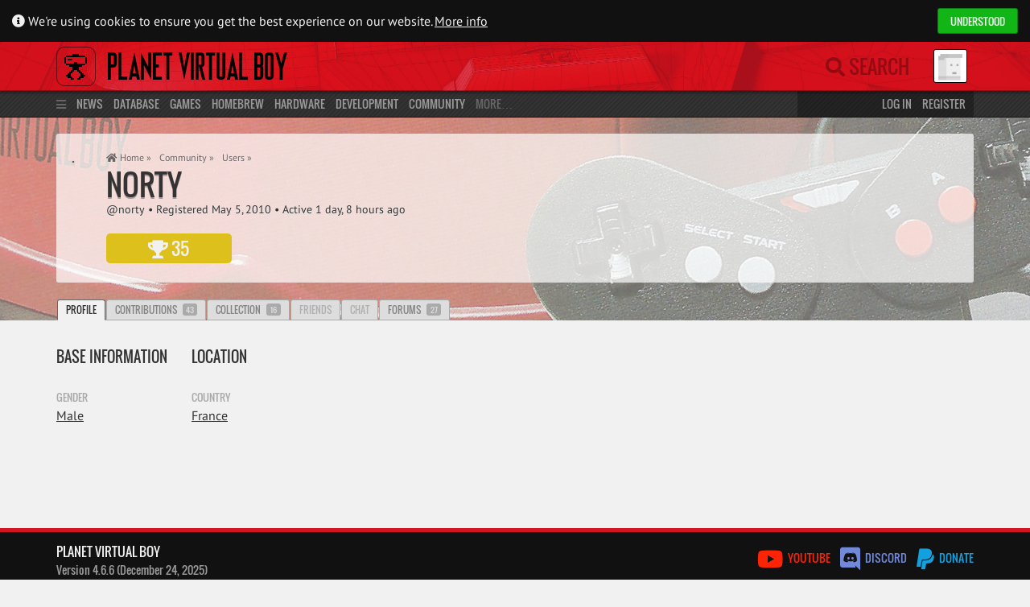

--- FILE ---
content_type: text/html; charset=UTF-8
request_url: https://www.virtual-boy.com/users/norty/
body_size: 8776
content:
 
<!DOCTYPE html>
<html lang="en-US">
<head>

    <title>norty &laquo; Users &laquo; Planet Virtual Boy</title>

    <meta http-equiv="Content-Type" content="text/html; charset=UTF-8" />
    <meta http-equiv="content-language" content="en" />

    <meta name="viewport" content="width=device-width, initial-scale=1, maximum-scale=1" />
    <meta name="robots" content="index,follow" />

    <link rel="pingback" href="https://www.virtual-boy.com/xmlrpc.php" />

	<link rel="apple-touch-icon" sizes="180x180" href="https://www.virtual-boy.com/wp-content/themes/planetvb/img/favicon/apple-touch-icon.png?v=eEY5A8zLKR">
	<link rel="icon" type="image/png" sizes="32x32" href="https://www.virtual-boy.com/wp-content/themes/planetvb/img/favicon/favicon-32x32.png?v=eEY5A8zLKR">
	<link rel="icon" type="image/png" sizes="16x16" href="https://www.virtual-boy.com/wp-content/themes/planetvb/img/favicon/favicon-16x16.png?v=eEY5A8zLKR">
	<link rel="manifest" href="https://www.virtual-boy.com/wp-content/themes/planetvb/img/favicon/site.webmanifest?v=eEY5A8zLKR">
	<link rel="mask-icon" href="https://www.virtual-boy.com/wp-content/themes/planetvb/img/favicon/safari-pinned-tab.svg?v=eEY5A8zLKR" color="#d31422">
	<link rel="shortcut icon" href="https://www.virtual-boy.com/wp-content/themes/planetvb/img/favicon/favicon.ico?v=eEY5A8zLKR">
	<meta name="apple-mobile-web-app-title" content="PVB">
	<meta name="application-name" content="PVB">
	<meta name="msapplication-TileColor" content="#ffffff">
	<meta name="msapplication-config" content="https://www.virtual-boy.com/wp-content/themes/planetvb/img/favicon/browserconfig.xml?v=eEY5A8zLKR">
	<meta name="theme-color" content="#ffffff">

	<meta name='robots' content='max-image-preview:large' />
<link rel="alternate" type="application/rss+xml" title="Planet Virtual Boy &raquo; Feed" href="https://www.virtual-boy.com/feed/" />
<link rel="alternate" type="application/rss+xml" title="Planet Virtual Boy &raquo; Comments Feed" href="https://www.virtual-boy.com/comments/feed/" />
<link rel="alternate" title="oEmbed (JSON)" type="application/json+oembed" href="https://www.virtual-boy.com/wp-json/oembed/1.0/embed?url" />
<link rel="alternate" title="oEmbed (XML)" type="text/xml+oembed" href="https://www.virtual-boy.com/wp-json/oembed/1.0/embed?url&#038;format=xml" />
<style id='wp-img-auto-sizes-contain-inline-css' type='text/css'>
img:is([sizes=auto i],[sizes^="auto," i]){contain-intrinsic-size:3000px 1500px}
/*# sourceURL=wp-img-auto-sizes-contain-inline-css */
</style>
<style id='wp-emoji-styles-inline-css' type='text/css'>

	img.wp-smiley, img.emoji {
		display: inline !important;
		border: none !important;
		box-shadow: none !important;
		height: 1em !important;
		width: 1em !important;
		margin: 0 0.07em !important;
		vertical-align: -0.1em !important;
		background: none !important;
		padding: 0 !important;
	}
/*# sourceURL=wp-emoji-styles-inline-css */
</style>
<link rel='stylesheet' id='wp-block-library-css' href='https://www.virtual-boy.com/wp-includes/css/dist/block-library/style.min.css?ver=6.9' type='text/css' media='all' />
<style id='global-styles-inline-css' type='text/css'>
:root{--wp--preset--aspect-ratio--square: 1;--wp--preset--aspect-ratio--4-3: 4/3;--wp--preset--aspect-ratio--3-4: 3/4;--wp--preset--aspect-ratio--3-2: 3/2;--wp--preset--aspect-ratio--2-3: 2/3;--wp--preset--aspect-ratio--16-9: 16/9;--wp--preset--aspect-ratio--9-16: 9/16;--wp--preset--color--black: #000000;--wp--preset--color--cyan-bluish-gray: #abb8c3;--wp--preset--color--white: #ffffff;--wp--preset--color--pale-pink: #f78da7;--wp--preset--color--vivid-red: #cf2e2e;--wp--preset--color--luminous-vivid-orange: #ff6900;--wp--preset--color--luminous-vivid-amber: #fcb900;--wp--preset--color--light-green-cyan: #7bdcb5;--wp--preset--color--vivid-green-cyan: #00d084;--wp--preset--color--pale-cyan-blue: #8ed1fc;--wp--preset--color--vivid-cyan-blue: #0693e3;--wp--preset--color--vivid-purple: #9b51e0;--wp--preset--gradient--vivid-cyan-blue-to-vivid-purple: linear-gradient(135deg,rgb(6,147,227) 0%,rgb(155,81,224) 100%);--wp--preset--gradient--light-green-cyan-to-vivid-green-cyan: linear-gradient(135deg,rgb(122,220,180) 0%,rgb(0,208,130) 100%);--wp--preset--gradient--luminous-vivid-amber-to-luminous-vivid-orange: linear-gradient(135deg,rgb(252,185,0) 0%,rgb(255,105,0) 100%);--wp--preset--gradient--luminous-vivid-orange-to-vivid-red: linear-gradient(135deg,rgb(255,105,0) 0%,rgb(207,46,46) 100%);--wp--preset--gradient--very-light-gray-to-cyan-bluish-gray: linear-gradient(135deg,rgb(238,238,238) 0%,rgb(169,184,195) 100%);--wp--preset--gradient--cool-to-warm-spectrum: linear-gradient(135deg,rgb(74,234,220) 0%,rgb(151,120,209) 20%,rgb(207,42,186) 40%,rgb(238,44,130) 60%,rgb(251,105,98) 80%,rgb(254,248,76) 100%);--wp--preset--gradient--blush-light-purple: linear-gradient(135deg,rgb(255,206,236) 0%,rgb(152,150,240) 100%);--wp--preset--gradient--blush-bordeaux: linear-gradient(135deg,rgb(254,205,165) 0%,rgb(254,45,45) 50%,rgb(107,0,62) 100%);--wp--preset--gradient--luminous-dusk: linear-gradient(135deg,rgb(255,203,112) 0%,rgb(199,81,192) 50%,rgb(65,88,208) 100%);--wp--preset--gradient--pale-ocean: linear-gradient(135deg,rgb(255,245,203) 0%,rgb(182,227,212) 50%,rgb(51,167,181) 100%);--wp--preset--gradient--electric-grass: linear-gradient(135deg,rgb(202,248,128) 0%,rgb(113,206,126) 100%);--wp--preset--gradient--midnight: linear-gradient(135deg,rgb(2,3,129) 0%,rgb(40,116,252) 100%);--wp--preset--font-size--small: 13px;--wp--preset--font-size--medium: 20px;--wp--preset--font-size--large: 36px;--wp--preset--font-size--x-large: 42px;--wp--preset--spacing--20: 0.44rem;--wp--preset--spacing--30: 0.67rem;--wp--preset--spacing--40: 1rem;--wp--preset--spacing--50: 1.5rem;--wp--preset--spacing--60: 2.25rem;--wp--preset--spacing--70: 3.38rem;--wp--preset--spacing--80: 5.06rem;--wp--preset--shadow--natural: 6px 6px 9px rgba(0, 0, 0, 0.2);--wp--preset--shadow--deep: 12px 12px 50px rgba(0, 0, 0, 0.4);--wp--preset--shadow--sharp: 6px 6px 0px rgba(0, 0, 0, 0.2);--wp--preset--shadow--outlined: 6px 6px 0px -3px rgb(255, 255, 255), 6px 6px rgb(0, 0, 0);--wp--preset--shadow--crisp: 6px 6px 0px rgb(0, 0, 0);}:where(.is-layout-flex){gap: 0.5em;}:where(.is-layout-grid){gap: 0.5em;}body .is-layout-flex{display: flex;}.is-layout-flex{flex-wrap: wrap;align-items: center;}.is-layout-flex > :is(*, div){margin: 0;}body .is-layout-grid{display: grid;}.is-layout-grid > :is(*, div){margin: 0;}:where(.wp-block-columns.is-layout-flex){gap: 2em;}:where(.wp-block-columns.is-layout-grid){gap: 2em;}:where(.wp-block-post-template.is-layout-flex){gap: 1.25em;}:where(.wp-block-post-template.is-layout-grid){gap: 1.25em;}.has-black-color{color: var(--wp--preset--color--black) !important;}.has-cyan-bluish-gray-color{color: var(--wp--preset--color--cyan-bluish-gray) !important;}.has-white-color{color: var(--wp--preset--color--white) !important;}.has-pale-pink-color{color: var(--wp--preset--color--pale-pink) !important;}.has-vivid-red-color{color: var(--wp--preset--color--vivid-red) !important;}.has-luminous-vivid-orange-color{color: var(--wp--preset--color--luminous-vivid-orange) !important;}.has-luminous-vivid-amber-color{color: var(--wp--preset--color--luminous-vivid-amber) !important;}.has-light-green-cyan-color{color: var(--wp--preset--color--light-green-cyan) !important;}.has-vivid-green-cyan-color{color: var(--wp--preset--color--vivid-green-cyan) !important;}.has-pale-cyan-blue-color{color: var(--wp--preset--color--pale-cyan-blue) !important;}.has-vivid-cyan-blue-color{color: var(--wp--preset--color--vivid-cyan-blue) !important;}.has-vivid-purple-color{color: var(--wp--preset--color--vivid-purple) !important;}.has-black-background-color{background-color: var(--wp--preset--color--black) !important;}.has-cyan-bluish-gray-background-color{background-color: var(--wp--preset--color--cyan-bluish-gray) !important;}.has-white-background-color{background-color: var(--wp--preset--color--white) !important;}.has-pale-pink-background-color{background-color: var(--wp--preset--color--pale-pink) !important;}.has-vivid-red-background-color{background-color: var(--wp--preset--color--vivid-red) !important;}.has-luminous-vivid-orange-background-color{background-color: var(--wp--preset--color--luminous-vivid-orange) !important;}.has-luminous-vivid-amber-background-color{background-color: var(--wp--preset--color--luminous-vivid-amber) !important;}.has-light-green-cyan-background-color{background-color: var(--wp--preset--color--light-green-cyan) !important;}.has-vivid-green-cyan-background-color{background-color: var(--wp--preset--color--vivid-green-cyan) !important;}.has-pale-cyan-blue-background-color{background-color: var(--wp--preset--color--pale-cyan-blue) !important;}.has-vivid-cyan-blue-background-color{background-color: var(--wp--preset--color--vivid-cyan-blue) !important;}.has-vivid-purple-background-color{background-color: var(--wp--preset--color--vivid-purple) !important;}.has-black-border-color{border-color: var(--wp--preset--color--black) !important;}.has-cyan-bluish-gray-border-color{border-color: var(--wp--preset--color--cyan-bluish-gray) !important;}.has-white-border-color{border-color: var(--wp--preset--color--white) !important;}.has-pale-pink-border-color{border-color: var(--wp--preset--color--pale-pink) !important;}.has-vivid-red-border-color{border-color: var(--wp--preset--color--vivid-red) !important;}.has-luminous-vivid-orange-border-color{border-color: var(--wp--preset--color--luminous-vivid-orange) !important;}.has-luminous-vivid-amber-border-color{border-color: var(--wp--preset--color--luminous-vivid-amber) !important;}.has-light-green-cyan-border-color{border-color: var(--wp--preset--color--light-green-cyan) !important;}.has-vivid-green-cyan-border-color{border-color: var(--wp--preset--color--vivid-green-cyan) !important;}.has-pale-cyan-blue-border-color{border-color: var(--wp--preset--color--pale-cyan-blue) !important;}.has-vivid-cyan-blue-border-color{border-color: var(--wp--preset--color--vivid-cyan-blue) !important;}.has-vivid-purple-border-color{border-color: var(--wp--preset--color--vivid-purple) !important;}.has-vivid-cyan-blue-to-vivid-purple-gradient-background{background: var(--wp--preset--gradient--vivid-cyan-blue-to-vivid-purple) !important;}.has-light-green-cyan-to-vivid-green-cyan-gradient-background{background: var(--wp--preset--gradient--light-green-cyan-to-vivid-green-cyan) !important;}.has-luminous-vivid-amber-to-luminous-vivid-orange-gradient-background{background: var(--wp--preset--gradient--luminous-vivid-amber-to-luminous-vivid-orange) !important;}.has-luminous-vivid-orange-to-vivid-red-gradient-background{background: var(--wp--preset--gradient--luminous-vivid-orange-to-vivid-red) !important;}.has-very-light-gray-to-cyan-bluish-gray-gradient-background{background: var(--wp--preset--gradient--very-light-gray-to-cyan-bluish-gray) !important;}.has-cool-to-warm-spectrum-gradient-background{background: var(--wp--preset--gradient--cool-to-warm-spectrum) !important;}.has-blush-light-purple-gradient-background{background: var(--wp--preset--gradient--blush-light-purple) !important;}.has-blush-bordeaux-gradient-background{background: var(--wp--preset--gradient--blush-bordeaux) !important;}.has-luminous-dusk-gradient-background{background: var(--wp--preset--gradient--luminous-dusk) !important;}.has-pale-ocean-gradient-background{background: var(--wp--preset--gradient--pale-ocean) !important;}.has-electric-grass-gradient-background{background: var(--wp--preset--gradient--electric-grass) !important;}.has-midnight-gradient-background{background: var(--wp--preset--gradient--midnight) !important;}.has-small-font-size{font-size: var(--wp--preset--font-size--small) !important;}.has-medium-font-size{font-size: var(--wp--preset--font-size--medium) !important;}.has-large-font-size{font-size: var(--wp--preset--font-size--large) !important;}.has-x-large-font-size{font-size: var(--wp--preset--font-size--x-large) !important;}
/*# sourceURL=global-styles-inline-css */
</style>

<style id='classic-theme-styles-inline-css' type='text/css'>
/*! This file is auto-generated */
.wp-block-button__link{color:#fff;background-color:#32373c;border-radius:9999px;box-shadow:none;text-decoration:none;padding:calc(.667em + 2px) calc(1.333em + 2px);font-size:1.125em}.wp-block-file__button{background:#32373c;color:#fff;text-decoration:none}
/*# sourceURL=/wp-includes/css/classic-themes.min.css */
</style>
<link rel='stylesheet' id='bp-tooltips-css' href='https://www.virtual-boy.com/wp-content/plugins/buddypress/bp-core/css/bp-tooltips.min.css?ver=14.4.0' type='text/css' media='all' />
<link rel='stylesheet' id='bp-parent-css-css' href='https://www.virtual-boy.com/wp-content/themes/planetvb/css/buddypress.css?ver=14.4.0' type='text/css' media='screen' />
<link rel='stylesheet' id='pvb-style-css' href='https://www.virtual-boy.com/wp-content/themes/planetvb/style.css?ver=1763216411' type='text/css' media='all' />
<link rel='stylesheet' id='font-awesome-css' href='https://www.virtual-boy.com/wp-content/themes/planetvb/font/fontawesome/css/all.css?ver=1596995088' type='text/css' media='all' />
<link rel='stylesheet' id='gdatt-attachments-css' href='https://www.virtual-boy.com/wp-content/plugins/gd-bbpress-attachments/css/front.min.css?ver=4.9.3_b2830_free' type='text/css' media='all' />
<script type="text/javascript" src="https://www.virtual-boy.com/wp-includes/js/jquery/jquery.min.js?ver=3.7.1" id="jquery-core-js"></script>
<script type="text/javascript" src="https://www.virtual-boy.com/wp-includes/js/jquery/jquery-migrate.min.js?ver=3.4.1" id="jquery-migrate-js"></script>
<script type="text/javascript" id="bp-confirm-js-extra">
/* <![CDATA[ */
var BP_Confirm = {"are_you_sure":"Are you sure?"};
//# sourceURL=bp-confirm-js-extra
/* ]]> */
</script>
<script type="text/javascript" src="https://www.virtual-boy.com/wp-content/plugins/buddypress/bp-core/js/confirm.min.js?ver=14.4.0" id="bp-confirm-js"></script>
<script type="text/javascript" src="https://www.virtual-boy.com/wp-content/plugins/buddypress/bp-core/js/jquery-query.min.js?ver=14.4.0" id="bp-jquery-query-js"></script>
<script type="text/javascript" src="https://www.virtual-boy.com/wp-content/plugins/buddypress/bp-core/js/vendor/jquery-cookie.min.js?ver=14.4.0" id="bp-jquery-cookie-js"></script>
<script type="text/javascript" src="https://www.virtual-boy.com/wp-content/plugins/buddypress/bp-core/js/vendor/jquery-scroll-to.min.js?ver=14.4.0" id="bp-jquery-scroll-to-js"></script>
<script type="text/javascript" id="bp-legacy-js-js-extra">
/* <![CDATA[ */
var BP_DTheme = {"accepted":"Accepted","close":"Close","comments":"comments","leave_group_confirm":"Are you sure you want to leave this group?","mark_as_fav":"Favorite","my_favs":"My Favorites","rejected":"Rejected","remove_fav":"Remove Favorite","show_all":"Show all","show_all_comments":"Show all comments for this thread","show_x_comments":"Show all comments (%d)","unsaved_changes":"Your profile has unsaved changes. If you leave the page, the changes will be lost.","view":"View","store_filter_settings":""};
//# sourceURL=bp-legacy-js-js-extra
/* ]]> */
</script>
<script type="text/javascript" src="https://www.virtual-boy.com/wp-content/plugins/buddypress/bp-templates/bp-legacy/js/buddypress.min.js?ver=14.4.0" id="bp-legacy-js-js"></script>
<script type="text/javascript" id="seamless_javascript_code-js-extra">
/* <![CDATA[ */
var dgxDonateAjax = {"ajaxurl":"https://www.virtual-boy.com/wp-admin/admin-ajax.php","nonce":"fc2f0cbe92","postalCodeRequired":["AU","AT","BE","BR","CA","CN","CZ","DK","FO","FI","FR","DE","GR","GL","HU","IN","ID","IT","JP","KR","LI","LU","MY","MX","MC","NL","NO","PH","PL","PT","RU","SZ","ZA","ES","SE","CH","TH","TR","SG","GB","US"]};
//# sourceURL=seamless_javascript_code-js-extra
/* ]]> */
</script>
<script type="text/javascript" src="https://www.virtual-boy.com/wp-content/plugins/seamless-donations/js/seamless-donations.js?ver=6.9" id="seamless_javascript_code-js"></script>
<script type="text/javascript" src="https://www.virtual-boy.com/wp-content/plugins/seamless-donations/library/node-uuid/uuid.js?ver=6.9" id="seamless_javascript_uuid-js"></script>
<script type="text/javascript" src="https://www.virtual-boy.com/wp-content/themes/planetvb/script.js?ver=1763216411" id="pvb-script-js"></script>
<link rel="https://api.w.org/" href="https://www.virtual-boy.com/wp-json/" /><link rel="alternate" title="JSON" type="application/json" href="https://www.virtual-boy.com/wp-json/wp/v2/pages/0" /><meta name="generator" content="WordPress 6.9" />

	<script type="text/javascript">var ajaxurl = 'https://www.virtual-boy.com/wp-admin/admin-ajax.php';</script>

		<style type="text/css">
						ol.footnotes>li {list-style-type:decimal;}
						ol.footnotes { color:#666666; }
ol.footnotes li { font-size:80%; }
		</style>
		<style type="text/css">.recentcomments a{display:inline !important;padding:0 !important;margin:0 !important;}</style><link rel='canonical' href='https://www.virtual-boy.com/users/norty/' />
<link rel="icon" href="https://files.virtual-boy.com/unattached/cropped-pvb-32x32.png" sizes="32x32" />
<link rel="icon" href="https://files.virtual-boy.com/unattached/cropped-pvb-192x192.png" sizes="192x192" />
<link rel="apple-touch-icon" href="https://files.virtual-boy.com/unattached/cropped-pvb-180x180.png" />
<meta name="msapplication-TileImage" content="https://files.virtual-boy.com/unattached/cropped-pvb-270x270.png" />

        <meta property="og:sitename" content="Planet Virtual Boy">
    <meta property="og:title" content="norty &laquo; Users" />
                <meta property="og:type" content="Page" />
            
</head>
<body>

    <div id="main-wrapper">
        <div id="pvb-data" data-current-location="/users/norty/" data-page-title="norty &laquo; Users &laquo; Planet Virtual Boy"></div>
        <div id="cookiebanner" class="cookiebanner">
	<div>
		<span>
			<i class="fa fa-info-circle"></i>
			We're using cookies to ensure you get the best experience on our website.
			<a class="more-info" href="/privacy-policy/">More info</a>
		</span>

		<div class="pvb-button grey allow hcolor_2">Understood</div> 	</div>
</div>
        <header>

    <div id="head" class="header">
        <div class="container">

            <div class="col-static span_19">

                <a id="logo" class="remcexcl" href="https://www.virtual-boy.com">
                    <img src="https://www.virtual-boy.com/wp-content/themes/planetvb/img/logo.png">
                </a>
                <div class="menu-indicator fas fa-bars title="Main Menu"></div>
                <a class="sitename remcexcl" href="/">Planet Virtual Boy</a>

            </div>

            <div class="col-static span_5 relative">

                <div class="remcexcl">
                    <a class="mobile mobile-search fas fa-search remcexcl" href="/s/"></a>
                    <form method="get" id="searchform" action="/s/" class="optional">

    <span class="search-hint"><i class="fas fa-search"></i> Search</span>
    <input type="search" name="s" id="live-search-input" autocomplete="off" placeholder="Search">
    <label for="live-search-input" class="fas fa-search"></label>
        <input type="hidden" value="everywhere" name="search_scope" id="live-search-types">

    <div id="live-search-results">
        <div id="live-search-results-header">
            <a href="/s/" class="alignright">Advanced Search</a>
                        <div id="live-search-message" data-orig-msg="What are you looking for? ⇧⌥F"></div>
        </div>
        <div id="live-search-results-previous">
            <div class="fa fa-chevron-up item" data-url="#prev"></div>
        </div>
        <div id="live-search-results-body"></div>
        <div id="live-search-results-next">
            <div class="fa fa-chevron-down item" data-url="#next"></div>
        </div>
    </div>

</form>
                </div>
                <div id="usermenu-head" class="usermenu">
                    <div title="Not logged in">
    <img src="https://files.virtual-boy.com/avatars/default.png" class="avatar" width="50" height="50"></div>
                </div>

            </div>

        </div>
    </div>

    <div id="mini-menu" class="mini-menu">
        <div class="container">
            <div class="col span_19">
                <i class="menu-icon fas fa-bars"></i>
                <a class="remcexcl primary" href="/">News</a>
                <a class="remcexcl primary" href="/database/">Database</a>
                    <a class="remcexcl" href="/games/">Games</a>
                    <a class="remcexcl" href="/homebrew/">Homebrew</a>
                    <a class="remcexcl" href="/hardware/">Hardware</a>
                <a class="remcexcl primary" href="/development/">Development</a>
                <a class="remcexcl primary" href="https://www.virtual-boy.com/forums/">Community</a>
                More…
            </div>
            <div class="col span_5">
                                    <a href="#login" class="username">Log in</a>
                    <a class="remcexcl" href="/join/">Register</a>
                            </div>
        </div>
    </div>

    <div id="menu" class="menu">
        <div class="container">

            <div class="col span_19">

                <div class="menu-main">
                    <div id="main-menu-block-news">
    <h3>
        <a href="/">
                        News
        </a>
    </h3>
    <a href="/">Latest News</a>
    <a href="https://www.virtual-boy.com/forums/f/news/">News Archives</a>
    <a href="https://www.virtual-boy.com/forums/f/news/feed/?type=topic">Feed</a>
</div>

<div id="main-menu-block-database">
    <h3>
        <a href="/database/" style="line-height: 21px">
                        Database
        </a>
    </h3>
	<div>
		<div class="col span_8">
			<a href="/games/">Games</a>
						<a href="/homebrew/">Homebrew</a>
			<a href="/technical-demos/">Tech Demos</a>
			<a href="/hardware/">Hardware</a>
					</div>
		<div class="col span_8">
            <a href="/companies/">Companies</a>
            <a href="/people/">People</a>
            <a href="/events/">Events</a>
            <a href="/patents/">Patents</a>
            <a href="/interviews/">Interviews</a>
            <a href="/press-releases/">Press Releases</a>
            <a href="/magazines/">Magazines</a>
            <a href="/merchandise/">Merchandise</a>
        </div>
        <div class="col span_8">
			<a href="/images/">Images</a>
			<a href="/videos/">Videos</a>
            <a href="/audio/">Soundtracks</a>
            <a href="/manuals/">Manuals</a>
            <a href="/guides/">Guides</a>
            <a href="/patches/">Patches</a>
            <a href="/3d-models/">3D Models</a>
		</div>
	</div>
</div>

<div id="main-menu-block-tools">
    <h3>
        <a href="/">
            Tools
        </a>
    </h3>
    <a href="/play">Online Emulator</a>
    <a href="/flash">Web Flasher</a>
    <a href="/patch">ROM Patcher</a>
</div>

<div id="main-menu-block-development">
    <h3>
        <a href="/development/">
                        Development
        </a>
    </h3>
    <a href="/tools/">Tools</a>
    <a href="/tools/types/emulator/">Emulators</a>
    <a href="/documents/">Documents</a>
    <a href="/hardware/types/development/#!/aGFyZHdhcmU6OnQ6c3RhdHVzPXJlbGVhc2VkJnQ6bGljZW5zZT11bmxpY2Vuc2VkJnRlbXBsYXRlPWhhcmR3YXJlLWZ1bGwmb3JkZXJieT10aXRsZSZvcmRlcj1hc2M=">Flash Carts</a>
    <a href="/forums/f/development/">Dev. Forum</a>
    </div>

<div id="main-menu-block-community">
    <h3>
        <a href="https://www.virtual-boy.com/forums/">
                        Community
        </a>
    </h3>
        <a href="https://www.virtual-boy.com/forums/">Forums</a>
    <a href="/users/">Users</a>
        <a href="/forums/f/marketplace/">Marketplace</a>
    <a href="/highscores/">Highscores</a>
    <a href="/discord/">Discord</a>
</div>
                </div>
            </div>

            <div class="col span_5">

                <div id="usermenu-menu" class="usermenu">
                    
<h3>You are not logged in</h3>
<form method="post" action="https://www.virtual-boy.com/login/?redirect_to=https%3A%2F%2Fwww.virtual-boy.com" id="login-form">
    <input type="text" tabindex="1" value="" name="log" id="login-form-username" placeholder="Username" title="Username" class="full-width remcexcl" />
    <input type="password" tabindex="2" value="" name="pwd" id="login-form-password" placeholder="Password" title="Password" class="full-width remcexcl" />
    <div class="row">
        <div class="col span_14">
            <a class="small" href="/password-recovery/">Forgot your password?</a>
        </div>
        <div class="col span_10">
            <button type="submit" tabindex="3" name="wp-submit" title="Login" class="pvb-button grey full-width">
                Log in
            </button>
        </div>
    </div>
    <input type="hidden" value="forever" name="rememberme" checked="checked" />
    <input type="hidden" name="redirect_to" value="https://www.virtual-boy.com" />
</form>
    <a href="https://www.virtual-boy.com/join/" class="pvb-button hcolor_2 full-width">Register</a>                 </div>

            </div>

        </div>
    </div>

</header>
    <div id="content">
    
<div id="path" class="path">
    <div class="teaser-wrapper">
                <div class="teaser-bg-wrapper">
                        <img decoding="async" src="https://www.virtual-boy.com/wp-content/themes/planetvb/img/header-default-bg.jpg">        </div>
        <div class="container">
            <div class="teaser">
                <div class="item-table responsive relative">
                    <div>
                        <div id="item-header-avatar" class="span_1">
                            <span class="box">
                                                                <img decoding="async" loading="lazy" src="https://files.virtual-boy.com/avatars/981/cavt4be297ff1484a-bpfull.jpg" class="avatar user-981-avatar avatar-135 photo" width="135" height="135" alt=" " />                            </span>
                        </div>
                        <div>
                            <div id="breadcrumb">
                                <a href="https://www.virtual-boy.com"><i class="fa fa-home"></i> Home »</a>
                                <a href="https://www.virtual-boy.com/forums/">Community »</a>
                                <a href="/users/">Users »</a>
                            </div>
                            <div class="title-container">
                                <h1><a href="https://www.virtual-boy.com/users/norty/">norty</a></h1>
                            </div>
                                                        <div id="item-header-content">
                                <div class="details">
                                    <span class="user-nicename">@norty</span> &bull;
                                                                        <span class="registered">Registered May 5, 2010</span> &bull;
                                    <span class="activity">Active 1 day, 8 hours ago</span>
                                </div>
                                                                <div id="item-meta">
                                    
                                    <div class="pvb-button-wrapper full-width" id="item-buttons">
                                                                                                                            <div class="col-static span_4">
                                                <a title="Highscore Points" href="https://www.virtual-boy.com/users/norty/contributions/highscores/" class="gamescore" style="background-color: #ddc01c;color: #f1f1f1 !important;">
                                                    <i class="fa fa-trophy"></i>
                                                    35                                                </a>
                                            </div>
                                                                                <div class="col-static span_16">
                                            <span class="buttons">
                                                                                                                                                                                                        
                                                    
                                                                                            </span>
                                        </div>
                                    </div>

                                                                    </div>
                                <!-- #item-meta -->
                            </div>
                            <!-- #item-header-content -->
                            
                        </div>
                    </div>
                </div>
            </div>
        </div>

        <div class="container">

            <div id="item-header" role="complementary">

                <div id="item-nav">
                    <div class="item-list-tabs no-ajax select-wrapper" id="object-nav" role="navigation">
                        <ul class="tabs">
                            <li id="xprofile-personal-li"  class="current selected"><a id="user-xprofile" href="https://www.virtual-boy.com/users/norty/profile/">Profile</a></li><li id="contributions-personal-li" ><a id="user-contributions" href="https://www.virtual-boy.com/users/norty/contributions/">Contributions <span>43</span></a></li><li id="collection-personal-li" ><a id="user-collection" href="https://www.virtual-boy.com/users/norty/collection/">Collection <span>16</span></a></li><li class="inactive" id="friends-personal-li" ><a id="user-friends" href="https://www.virtual-boy.com/users/norty/friends/">Friends</a></li><li class="inactive" id="chat-personal-li" ><a id="user-chat" href="https://www.virtual-boy.com/users/norty/chat/">Chat</a></li><li id="forums-personal-li" ><a id="user-forums" href="https://www.virtual-boy.com/users/norty/forums/">Forums <span>27</span></a></li>                                                    </ul>
                    </div>
                </div>

            </div>

        </div>
    </div>
</div>
    <div class="container">

        <div id="buddypress">

            
            <div id="item-body">

                


<div role="main">
        <div class="user-profile">
                                                    <div class="bp-widget base-information">
                    <h3>Base Information</h3>
                                                                        <div>
                                <label class="block-label label">Gender</label>
                                <p><a href="https://www.virtual-boy.com/users/?members_search=Male" rel="nofollow">Male</a></p>
                            </div>
                                                                                    </div>
                                                                                <div class="bp-widget location">
                    <h3>Location</h3>
                                                                        <div>
                                <label class="block-label label">Country</label>
                                <p><a href="https://www.virtual-boy.com/users/?members_search=France" rel="nofollow">France</a></p>
                            </div>
                                                                                    </div>
                                        </div>
    </div>

            </div>
            <!-- #item-body -->

            
        </div>
        <!-- #buddypress -->

    </div>
</div>
        <footer>
    <div class="container">
        <div class="row">

            <div class="col span_12">
                <h3 class="logo">Planet Virtual Boy</h3>
                <div>
					Version 4.6.6					(December 24, 2025)
					</div>
                <div>&copy; 2000-2026 &bullet; All rights reserved.</div>
                <br>
                <a href="/about/">About</a>
                &bullet; <a href="/privacy-policy/">Privacy Policy</a>
                &bullet; <a href="/contact/">Contact Us</a>
                                            </div>

            <div class="col span_12">

                <a href="https://www.youtube.com/c/PlanetVB" title="Visit our Youtube channel" class="youtube">
                    <i class="fab fa-2x fa-youtube"></i> Youtube
                </a>
                &nbsp;&nbsp;
                <a href="/discord/" title="Join us on Discord" class="discord">
                    <i class="fab fa-2x fa-discord"></i> Discord
                </a>
				&nbsp;&nbsp;
				<a href="/donations/" title="Support us" class="paypal">
					<i class="fab fa-2x fa-paypal"></i> Donate
				</a>
            </div>

        </div>
    </div>

</footer>

        <script type="speculationrules">
{"prefetch":[{"source":"document","where":{"and":[{"href_matches":"/*"},{"not":{"href_matches":["/wp-*.php","/wp-admin/*","/*","/wp-content/*","/wp-content/plugins/*","/wp-content/themes/planetvb/*","/*\\?(.+)"]}},{"not":{"selector_matches":"a[rel~=\"nofollow\"]"}},{"not":{"selector_matches":".no-prefetch, .no-prefetch a"}}]},"eagerness":"conservative"}]}
</script>

<script type="text/javascript" id="bbp-swap-no-js-body-class">
	document.body.className = document.body.className.replace( 'bbp-no-js', 'bbp-js' );
</script>

<script type="text/javascript" src="https://www.virtual-boy.com/wp-includes/js/dist/vendor/moment.min.js?ver=2.30.1" id="moment-js"></script>
<script type="text/javascript" id="moment-js-after">
/* <![CDATA[ */
moment.updateLocale( 'en_US', {"months":["January","February","March","April","May","June","July","August","September","October","November","December"],"monthsShort":["Jan","Feb","Mar","Apr","May","Jun","Jul","Aug","Sep","Oct","Nov","Dec"],"weekdays":["Sunday","Monday","Tuesday","Wednesday","Thursday","Friday","Saturday"],"weekdaysShort":["Sun","Mon","Tue","Wed","Thu","Fri","Sat"],"week":{"dow":1},"longDateFormat":{"LT":"H:i","LTS":null,"L":null,"LL":"F j, Y","LLL":"F j, Y g:i a","LLLL":null}} );
moment.updateLocale( 'en_US', {"relativeTime":{"future":"in %s","past":"%s ago","s":"a few seconds","m":"a minute","mm":"%d minutes","h":"an hour","hh":"%d hours","d":"a day","dd":"%d days","M":"a month","MM":"%d months","y":"a year","yy":"%d years"}} );
//# sourceURL=moment-js-after
/* ]]> */
</script>
<script type="text/javascript" src="https://www.virtual-boy.com/wp-content/plugins/buddypress/bp-core/js/vendor/livestamp.min.js?ver=14.4.0" id="bp-livestamp-js"></script>
<script type="text/javascript" id="gdatt-attachments-js-extra">
/* <![CDATA[ */
var gdbbPressAttachmentsInit = {"max_files":"128","are_you_sure":"This operation is not reversible. Are you sure?"};
//# sourceURL=gdatt-attachments-js-extra
/* ]]> */
</script>
<script type="text/javascript" src="https://www.virtual-boy.com/wp-content/plugins/gd-bbpress-attachments/js/front.min.js?ver=4.9.3_b2830_free" id="gdatt-attachments-js"></script>
<script id="wp-emoji-settings" type="application/json">
{"baseUrl":"https://s.w.org/images/core/emoji/17.0.2/72x72/","ext":".png","svgUrl":"https://s.w.org/images/core/emoji/17.0.2/svg/","svgExt":".svg","source":{"concatemoji":"https://www.virtual-boy.com/wp-includes/js/wp-emoji-release.min.js?ver=6.9"}}
</script>
<script type="module">
/* <![CDATA[ */
/*! This file is auto-generated */
const a=JSON.parse(document.getElementById("wp-emoji-settings").textContent),o=(window._wpemojiSettings=a,"wpEmojiSettingsSupports"),s=["flag","emoji"];function i(e){try{var t={supportTests:e,timestamp:(new Date).valueOf()};sessionStorage.setItem(o,JSON.stringify(t))}catch(e){}}function c(e,t,n){e.clearRect(0,0,e.canvas.width,e.canvas.height),e.fillText(t,0,0);t=new Uint32Array(e.getImageData(0,0,e.canvas.width,e.canvas.height).data);e.clearRect(0,0,e.canvas.width,e.canvas.height),e.fillText(n,0,0);const a=new Uint32Array(e.getImageData(0,0,e.canvas.width,e.canvas.height).data);return t.every((e,t)=>e===a[t])}function p(e,t){e.clearRect(0,0,e.canvas.width,e.canvas.height),e.fillText(t,0,0);var n=e.getImageData(16,16,1,1);for(let e=0;e<n.data.length;e++)if(0!==n.data[e])return!1;return!0}function u(e,t,n,a){switch(t){case"flag":return n(e,"\ud83c\udff3\ufe0f\u200d\u26a7\ufe0f","\ud83c\udff3\ufe0f\u200b\u26a7\ufe0f")?!1:!n(e,"\ud83c\udde8\ud83c\uddf6","\ud83c\udde8\u200b\ud83c\uddf6")&&!n(e,"\ud83c\udff4\udb40\udc67\udb40\udc62\udb40\udc65\udb40\udc6e\udb40\udc67\udb40\udc7f","\ud83c\udff4\u200b\udb40\udc67\u200b\udb40\udc62\u200b\udb40\udc65\u200b\udb40\udc6e\u200b\udb40\udc67\u200b\udb40\udc7f");case"emoji":return!a(e,"\ud83e\u1fac8")}return!1}function f(e,t,n,a){let r;const o=(r="undefined"!=typeof WorkerGlobalScope&&self instanceof WorkerGlobalScope?new OffscreenCanvas(300,150):document.createElement("canvas")).getContext("2d",{willReadFrequently:!0}),s=(o.textBaseline="top",o.font="600 32px Arial",{});return e.forEach(e=>{s[e]=t(o,e,n,a)}),s}function r(e){var t=document.createElement("script");t.src=e,t.defer=!0,document.head.appendChild(t)}a.supports={everything:!0,everythingExceptFlag:!0},new Promise(t=>{let n=function(){try{var e=JSON.parse(sessionStorage.getItem(o));if("object"==typeof e&&"number"==typeof e.timestamp&&(new Date).valueOf()<e.timestamp+604800&&"object"==typeof e.supportTests)return e.supportTests}catch(e){}return null}();if(!n){if("undefined"!=typeof Worker&&"undefined"!=typeof OffscreenCanvas&&"undefined"!=typeof URL&&URL.createObjectURL&&"undefined"!=typeof Blob)try{var e="postMessage("+f.toString()+"("+[JSON.stringify(s),u.toString(),c.toString(),p.toString()].join(",")+"));",a=new Blob([e],{type:"text/javascript"});const r=new Worker(URL.createObjectURL(a),{name:"wpTestEmojiSupports"});return void(r.onmessage=e=>{i(n=e.data),r.terminate(),t(n)})}catch(e){}i(n=f(s,u,c,p))}t(n)}).then(e=>{for(const n in e)a.supports[n]=e[n],a.supports.everything=a.supports.everything&&a.supports[n],"flag"!==n&&(a.supports.everythingExceptFlag=a.supports.everythingExceptFlag&&a.supports[n]);var t;a.supports.everythingExceptFlag=a.supports.everythingExceptFlag&&!a.supports.flag,a.supports.everything||((t=a.source||{}).concatemoji?r(t.concatemoji):t.wpemoji&&t.twemoji&&(r(t.twemoji),r(t.wpemoji)))});
//# sourceURL=https://www.virtual-boy.com/wp-includes/js/wp-emoji-loader.min.js
/* ]]> */
</script>
    </div>

    <div class="totop-wrapper" id="totop">
        <div class="container">
            <div class="totop-button" title="Scroll to top">
                <i class="fa fa-chevron-up"></i>
            </div>
        </div>
    </div>

</body>
</html>


--- FILE ---
content_type: text/css
request_url: https://www.virtual-boy.com/wp-content/themes/planetvb/css/buddypress.css?ver=14.4.0
body_size: 1301
content:
.avatar {
	border: 1px solid #000;
	border-radius: 3px;
    max-height: none !important;
}
.avatar-14 {
    vertical-align: bottom;
}


#item-buttons {
    margin-top: 20px;
}

#subnav {
    overflow: auto;
}
#subnav .last {
    float: right;
    margin-left: 15px;
}

.thread-options {
    white-space: nowrap;
}

.unread-count {
    background-color: #d31422;
    border-radius: 3px;
    color: #f1f1f1;
    display: inline-block;
    padding: 1px 8px;
}

#buddypress div.messages-options-nav {
    font-size: 80%;
    text-align: right;
}

.field-visibility-settings-toggle,
.field-visibility-settings-notoggle,
.field-visibility-settings {
    color: #aaa;
    font-size: 80%;
    font-style: italic;
}
.current-visibility-level {
    font-weight: bold;
}
.field-visibility-settings-toggle a,
.field-visibility-settings-notoggle a,
.field-visibility-settings a {
    color: #aaa;
}
.field-visibility-settings-toggle a:hover,
.field-visibility-settings-notoggle a:hover,
.field-visibility-settings a:hover {
    color: #d31422 !important;
}
.field-visibility-settings ul {
    list-style: none;
    padding: 0;
}


table.notification-settings tr > th:first-child,
table.notification-settings tr > td:first-child {
    display: none;
}
table.notification-settings .title {
    width: 84%;
}


div.bbp-template-notice ul {
    padding: 0 0 10px;
}

.bp-template-notice p,
#buddypress div#message p,
.notice p,
div.bbp-template-notice li,
div.indicator-hint {
    background-color: #efc;
    border: 1px solid #591;
    border-radius: 3px;
    color: #250;
    display: block;
    font-size: 90%;
    margin-bottom: 5px;
    padding: 10px 15px;
}
.bp-template-notice.error p,
#buddypress div#message.error p,
div.bbp-template-notice.error li,
div.bbp-template-notice.warning li,
.notice.error p,
.notice.warning p {
    background-color: #fdc;
    border-color: #a00;
    clear: left;
    color: #800;
}
.notice.info p,
div.bbp-template-notice.info li {
    background-color: #f0f8ff;
    border-color: #cee1ef;
}
.notice.important p,
div.bbp-template-notice.important li {
    background-color: #fffbcc;
    border-color: #e6db55;
}

#activity-stream .load-more {
    bottom: 0;
    left: 0;
    list-style-type: none;
    position: absolute;
    right: 10px;
}
#activity-stream .load-more > a {
    color: #999;
    display: block;
    text-decoration: none;
}
#activity-stream .load-more > a {
    opacity: .7;
}
#activity-stream .load-more:hover > a {
    color: #666;
}

#buddypress .user-profile {
    display: flex;
}
#buddypress .user-profile > div {
    margin-right: 30px;
}

#buddypress #settings-form .bp-screen-reader-text {
    display: none;
}

#buddypress #bp-webcam-avatar #avatar-crop-pane {
    border: none;
}








/*--------------------------------------------------------------
3.0 - BuddyPress
--------------------------------------------------------------*/
/*--------------------------------------------------------------
3.1 - Activity
--------------------------------------------------------------*/

#buddypress form#whats-new-form #whats-new-avatar {
float: left;
}
#buddypress form#whats-new-form #whats-new-content {
margin-left: 55px;
padding: 0 0 20px 20px;
}
#buddypress form#whats-new-form p.activity-greeting {
line-height: 0.5em;
margin-bottom: 15px;
margin-left: 75px;
}
#buddypress form#whats-new-form textarea {
background: #f1f1f1;
color: #555;
font-family: inherit;
font-size: 90%;
height: 20px;
padding: 6px;
width: 98%;
}
body.no-js #buddypress form#whats-new-form textarea {
height: 50px;
}
#buddypress form#whats-new-form #whats-new-options select {
max-width: 200px;
margin-top: 12px;
}
#buddypress form#whats-new-form #whats-new-submit {
float: right;
margin-top: 12px;
}
#buddypress #whats-new-options {
overflow: auto;
height: 0;
}
body.no-js #buddypress #whats-new-options {
height: auto;
}
#buddypress #whats-new:focus {
border-color: rgba(31, 179, 221, 0.9) !important;
outline-color: rgba(31, 179, 221, 0.9);
}


/*--------------------------------------------------------------
3.4 - Errors / Success Messages
--------------------------------------------------------------*/

#buddypress .standard-form#signup_form div div.error {
background: #faa;
color: #a00;
margin: 0 0 10px 0;
padding: 6px;
width: 90%;
}

@keyframes slideInFromRight {
    0% {
        right: -320px;
    }
    100% {
        right: 0px;
    }
}

#sitewide-notice #message {
    animation: .5s ease-out slideInFromRight;
    background: #111;
    border-radius: 3px 0 0 3px;
    bottom: auto;
    box-shadow: 0 3px 3px rgba(0, 0, 0, .3);
    color: #f1f1f1;
    left: auto;
    padding: 10px;
    position: absolute;
    right: 0;
    top: 71px;
    width: 300px;
    z-index: 9999999;
}

#sitewide-notice #message p {
    background-color: transparent;
    border: none;
    color: #f1f1f1;
    margin-bottom: 0;
    padding: 6px 0 0;
}

#sitewide-notice #close-notice {
    border-radius: 3px;
    cursor: pointer;
    height: 26px;
    position: absolute;
    right: 10px;
    top: 10px;
    width: 26px;
}

#sitewide-notice #close-notice .bp-screen-reader-text {
    display: none;
}